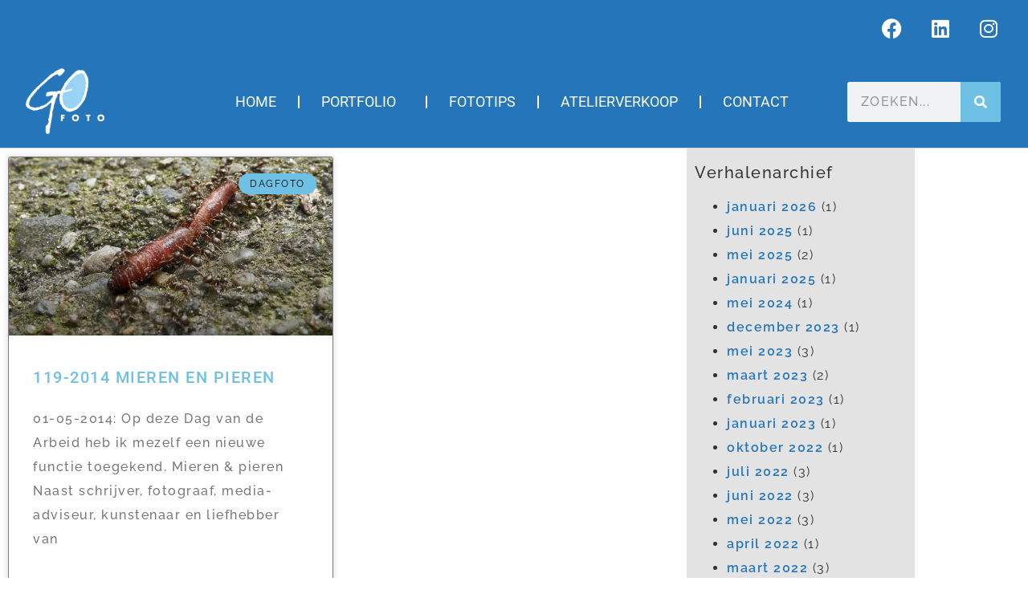

--- FILE ---
content_type: text/html; charset=UTF-8
request_url: https://gofoto.nl/tag/pier/
body_size: 14954
content:
<!doctype html>
<html lang="nl-NL">
<head>
	<meta charset="UTF-8">
	<meta name="viewport" content="width=device-width, initial-scale=1">
	<link rel="profile" href="https://gmpg.org/xfn/11">
	<meta name='robots' content='index, follow, max-image-preview:large, max-snippet:-1, max-video-preview:-1' />

	<!-- This site is optimized with the Yoast SEO plugin v26.8 - https://yoast.com/product/yoast-seo-wordpress/ -->
	<title>Pier Archieven - gofoto.nl</title>
	<meta name="description" content="Fotograaf, tekstschrijver en websitebouwer Gerard Oonk uit Hoogland (bij Amersfoort) maakt internetsites en journalistieke reportages in woord en beeld." />
	<link rel="canonical" href="https://gofoto.nl/tag/pier/" />
	<meta property="og:locale" content="nl_NL" />
	<meta property="og:type" content="article" />
	<meta property="og:title" content="Pier Archieven - gofoto.nl" />
	<meta property="og:description" content="Fotograaf, tekstschrijver en websitebouwer Gerard Oonk uit Hoogland (bij Amersfoort) maakt internetsites en journalistieke reportages in woord en beeld." />
	<meta property="og:url" content="https://gofoto.nl/tag/pier/" />
	<meta property="og:site_name" content="gofoto.nl" />
	<meta name="twitter:card" content="summary_large_image" />
	<meta name="twitter:site" content="@GerardOonk" />
	<script type="application/ld+json" class="yoast-schema-graph">{"@context":"https://schema.org","@graph":[{"@type":"CollectionPage","@id":"https://gofoto.nl/tag/pier/","url":"https://gofoto.nl/tag/pier/","name":"Pier Archieven - gofoto.nl","isPartOf":{"@id":"https://gofoto.nl/#website"},"primaryImageOfPage":{"@id":"https://gofoto.nl/tag/pier/#primaryimage"},"image":{"@id":"https://gofoto.nl/tag/pier/#primaryimage"},"thumbnailUrl":"https://gofoto.nl/wp-content/uploads/2021/07/119-2014-Mieren-en-pieren-door-Gerard-Oonk.jpg","description":"Fotograaf, tekstschrijver en websitebouwer Gerard Oonk uit Hoogland (bij Amersfoort) maakt internetsites en journalistieke reportages in woord en beeld.","breadcrumb":{"@id":"https://gofoto.nl/tag/pier/#breadcrumb"},"inLanguage":"nl-NL"},{"@type":"ImageObject","inLanguage":"nl-NL","@id":"https://gofoto.nl/tag/pier/#primaryimage","url":"https://gofoto.nl/wp-content/uploads/2021/07/119-2014-Mieren-en-pieren-door-Gerard-Oonk.jpg","contentUrl":"https://gofoto.nl/wp-content/uploads/2021/07/119-2014-Mieren-en-pieren-door-Gerard-Oonk.jpg","width":1024,"height":576,"caption":"Dode pier met daaromheen mieren"},{"@type":"BreadcrumbList","@id":"https://gofoto.nl/tag/pier/#breadcrumb","itemListElement":[{"@type":"ListItem","position":1,"name":"Home","item":"https://gofoto.nl/"},{"@type":"ListItem","position":2,"name":"Pier"}]},{"@type":"WebSite","@id":"https://gofoto.nl/#website","url":"https://gofoto.nl/","name":"gofoto.nl","description":"tekstschrijven - fotografie - websitebouw","publisher":{"@id":"https://gofoto.nl/#organization"},"potentialAction":[{"@type":"SearchAction","target":{"@type":"EntryPoint","urlTemplate":"https://gofoto.nl/?s={search_term_string}"},"query-input":{"@type":"PropertyValueSpecification","valueRequired":true,"valueName":"search_term_string"}}],"inLanguage":"nl-NL"},{"@type":"Organization","@id":"https://gofoto.nl/#organization","name":"GOfoto","url":"https://gofoto.nl/","logo":{"@type":"ImageObject","inLanguage":"nl-NL","@id":"https://gofoto.nl/#/schema/logo/image/","url":"https://gofoto.nl/wp-content/uploads/2015/11/cropped-Favicon-gofoto-logo.png","contentUrl":"https://gofoto.nl/wp-content/uploads/2015/11/cropped-Favicon-gofoto-logo.png","width":512,"height":512,"caption":"GOfoto"},"image":{"@id":"https://gofoto.nl/#/schema/logo/image/"},"sameAs":["https://www.facebook.com/gofotonl-160754400683768/","https://x.com/GerardOonk","https://www.instagram.com/gerardoonk/","https://nl.linkedin.com/in/gerardoonk","https://nl.pinterest.com/gerardoonk/"]}]}</script>
	<!-- / Yoast SEO plugin. -->


<link rel='dns-prefetch' href='//www.googletagmanager.com' />
<link rel="alternate" type="application/rss+xml" title="gofoto.nl &raquo; feed" href="https://gofoto.nl/feed/" />
<link rel="alternate" type="application/rss+xml" title="gofoto.nl &raquo; reacties feed" href="https://gofoto.nl/comments/feed/" />
<link rel="alternate" type="application/rss+xml" title="gofoto.nl &raquo; Pier tag feed" href="https://gofoto.nl/tag/pier/feed/" />
<style id='wp-img-auto-sizes-contain-inline-css'>
img:is([sizes=auto i],[sizes^="auto," i]){contain-intrinsic-size:3000px 1500px}
/*# sourceURL=wp-img-auto-sizes-contain-inline-css */
</style>
<style id='wp-emoji-styles-inline-css'>

	img.wp-smiley, img.emoji {
		display: inline !important;
		border: none !important;
		box-shadow: none !important;
		height: 1em !important;
		width: 1em !important;
		margin: 0 0.07em !important;
		vertical-align: -0.1em !important;
		background: none !important;
		padding: 0 !important;
	}
/*# sourceURL=wp-emoji-styles-inline-css */
</style>
<link rel='stylesheet' id='wp-block-library-css' href='https://gofoto.nl/wp-includes/css/dist/block-library/style.min.css?ver=7fb98b92c2c58768f6c3c25c1e1dce31' media='all' />
<style id='global-styles-inline-css'>
:root{--wp--preset--aspect-ratio--square: 1;--wp--preset--aspect-ratio--4-3: 4/3;--wp--preset--aspect-ratio--3-4: 3/4;--wp--preset--aspect-ratio--3-2: 3/2;--wp--preset--aspect-ratio--2-3: 2/3;--wp--preset--aspect-ratio--16-9: 16/9;--wp--preset--aspect-ratio--9-16: 9/16;--wp--preset--color--black: #000000;--wp--preset--color--cyan-bluish-gray: #abb8c3;--wp--preset--color--white: #ffffff;--wp--preset--color--pale-pink: #f78da7;--wp--preset--color--vivid-red: #cf2e2e;--wp--preset--color--luminous-vivid-orange: #ff6900;--wp--preset--color--luminous-vivid-amber: #fcb900;--wp--preset--color--light-green-cyan: #7bdcb5;--wp--preset--color--vivid-green-cyan: #00d084;--wp--preset--color--pale-cyan-blue: #8ed1fc;--wp--preset--color--vivid-cyan-blue: #0693e3;--wp--preset--color--vivid-purple: #9b51e0;--wp--preset--gradient--vivid-cyan-blue-to-vivid-purple: linear-gradient(135deg,rgb(6,147,227) 0%,rgb(155,81,224) 100%);--wp--preset--gradient--light-green-cyan-to-vivid-green-cyan: linear-gradient(135deg,rgb(122,220,180) 0%,rgb(0,208,130) 100%);--wp--preset--gradient--luminous-vivid-amber-to-luminous-vivid-orange: linear-gradient(135deg,rgb(252,185,0) 0%,rgb(255,105,0) 100%);--wp--preset--gradient--luminous-vivid-orange-to-vivid-red: linear-gradient(135deg,rgb(255,105,0) 0%,rgb(207,46,46) 100%);--wp--preset--gradient--very-light-gray-to-cyan-bluish-gray: linear-gradient(135deg,rgb(238,238,238) 0%,rgb(169,184,195) 100%);--wp--preset--gradient--cool-to-warm-spectrum: linear-gradient(135deg,rgb(74,234,220) 0%,rgb(151,120,209) 20%,rgb(207,42,186) 40%,rgb(238,44,130) 60%,rgb(251,105,98) 80%,rgb(254,248,76) 100%);--wp--preset--gradient--blush-light-purple: linear-gradient(135deg,rgb(255,206,236) 0%,rgb(152,150,240) 100%);--wp--preset--gradient--blush-bordeaux: linear-gradient(135deg,rgb(254,205,165) 0%,rgb(254,45,45) 50%,rgb(107,0,62) 100%);--wp--preset--gradient--luminous-dusk: linear-gradient(135deg,rgb(255,203,112) 0%,rgb(199,81,192) 50%,rgb(65,88,208) 100%);--wp--preset--gradient--pale-ocean: linear-gradient(135deg,rgb(255,245,203) 0%,rgb(182,227,212) 50%,rgb(51,167,181) 100%);--wp--preset--gradient--electric-grass: linear-gradient(135deg,rgb(202,248,128) 0%,rgb(113,206,126) 100%);--wp--preset--gradient--midnight: linear-gradient(135deg,rgb(2,3,129) 0%,rgb(40,116,252) 100%);--wp--preset--font-size--small: 13px;--wp--preset--font-size--medium: 20px;--wp--preset--font-size--large: 36px;--wp--preset--font-size--x-large: 42px;--wp--preset--spacing--20: 0.44rem;--wp--preset--spacing--30: 0.67rem;--wp--preset--spacing--40: 1rem;--wp--preset--spacing--50: 1.5rem;--wp--preset--spacing--60: 2.25rem;--wp--preset--spacing--70: 3.38rem;--wp--preset--spacing--80: 5.06rem;--wp--preset--shadow--natural: 6px 6px 9px rgba(0, 0, 0, 0.2);--wp--preset--shadow--deep: 12px 12px 50px rgba(0, 0, 0, 0.4);--wp--preset--shadow--sharp: 6px 6px 0px rgba(0, 0, 0, 0.2);--wp--preset--shadow--outlined: 6px 6px 0px -3px rgb(255, 255, 255), 6px 6px rgb(0, 0, 0);--wp--preset--shadow--crisp: 6px 6px 0px rgb(0, 0, 0);}:root { --wp--style--global--content-size: 800px;--wp--style--global--wide-size: 1200px; }:where(body) { margin: 0; }.wp-site-blocks > .alignleft { float: left; margin-right: 2em; }.wp-site-blocks > .alignright { float: right; margin-left: 2em; }.wp-site-blocks > .aligncenter { justify-content: center; margin-left: auto; margin-right: auto; }:where(.wp-site-blocks) > * { margin-block-start: 24px; margin-block-end: 0; }:where(.wp-site-blocks) > :first-child { margin-block-start: 0; }:where(.wp-site-blocks) > :last-child { margin-block-end: 0; }:root { --wp--style--block-gap: 24px; }:root :where(.is-layout-flow) > :first-child{margin-block-start: 0;}:root :where(.is-layout-flow) > :last-child{margin-block-end: 0;}:root :where(.is-layout-flow) > *{margin-block-start: 24px;margin-block-end: 0;}:root :where(.is-layout-constrained) > :first-child{margin-block-start: 0;}:root :where(.is-layout-constrained) > :last-child{margin-block-end: 0;}:root :where(.is-layout-constrained) > *{margin-block-start: 24px;margin-block-end: 0;}:root :where(.is-layout-flex){gap: 24px;}:root :where(.is-layout-grid){gap: 24px;}.is-layout-flow > .alignleft{float: left;margin-inline-start: 0;margin-inline-end: 2em;}.is-layout-flow > .alignright{float: right;margin-inline-start: 2em;margin-inline-end: 0;}.is-layout-flow > .aligncenter{margin-left: auto !important;margin-right: auto !important;}.is-layout-constrained > .alignleft{float: left;margin-inline-start: 0;margin-inline-end: 2em;}.is-layout-constrained > .alignright{float: right;margin-inline-start: 2em;margin-inline-end: 0;}.is-layout-constrained > .aligncenter{margin-left: auto !important;margin-right: auto !important;}.is-layout-constrained > :where(:not(.alignleft):not(.alignright):not(.alignfull)){max-width: var(--wp--style--global--content-size);margin-left: auto !important;margin-right: auto !important;}.is-layout-constrained > .alignwide{max-width: var(--wp--style--global--wide-size);}body .is-layout-flex{display: flex;}.is-layout-flex{flex-wrap: wrap;align-items: center;}.is-layout-flex > :is(*, div){margin: 0;}body .is-layout-grid{display: grid;}.is-layout-grid > :is(*, div){margin: 0;}body{padding-top: 0px;padding-right: 0px;padding-bottom: 0px;padding-left: 0px;}a:where(:not(.wp-element-button)){text-decoration: underline;}:root :where(.wp-element-button, .wp-block-button__link){background-color: #32373c;border-width: 0;color: #fff;font-family: inherit;font-size: inherit;font-style: inherit;font-weight: inherit;letter-spacing: inherit;line-height: inherit;padding-top: calc(0.667em + 2px);padding-right: calc(1.333em + 2px);padding-bottom: calc(0.667em + 2px);padding-left: calc(1.333em + 2px);text-decoration: none;text-transform: inherit;}.has-black-color{color: var(--wp--preset--color--black) !important;}.has-cyan-bluish-gray-color{color: var(--wp--preset--color--cyan-bluish-gray) !important;}.has-white-color{color: var(--wp--preset--color--white) !important;}.has-pale-pink-color{color: var(--wp--preset--color--pale-pink) !important;}.has-vivid-red-color{color: var(--wp--preset--color--vivid-red) !important;}.has-luminous-vivid-orange-color{color: var(--wp--preset--color--luminous-vivid-orange) !important;}.has-luminous-vivid-amber-color{color: var(--wp--preset--color--luminous-vivid-amber) !important;}.has-light-green-cyan-color{color: var(--wp--preset--color--light-green-cyan) !important;}.has-vivid-green-cyan-color{color: var(--wp--preset--color--vivid-green-cyan) !important;}.has-pale-cyan-blue-color{color: var(--wp--preset--color--pale-cyan-blue) !important;}.has-vivid-cyan-blue-color{color: var(--wp--preset--color--vivid-cyan-blue) !important;}.has-vivid-purple-color{color: var(--wp--preset--color--vivid-purple) !important;}.has-black-background-color{background-color: var(--wp--preset--color--black) !important;}.has-cyan-bluish-gray-background-color{background-color: var(--wp--preset--color--cyan-bluish-gray) !important;}.has-white-background-color{background-color: var(--wp--preset--color--white) !important;}.has-pale-pink-background-color{background-color: var(--wp--preset--color--pale-pink) !important;}.has-vivid-red-background-color{background-color: var(--wp--preset--color--vivid-red) !important;}.has-luminous-vivid-orange-background-color{background-color: var(--wp--preset--color--luminous-vivid-orange) !important;}.has-luminous-vivid-amber-background-color{background-color: var(--wp--preset--color--luminous-vivid-amber) !important;}.has-light-green-cyan-background-color{background-color: var(--wp--preset--color--light-green-cyan) !important;}.has-vivid-green-cyan-background-color{background-color: var(--wp--preset--color--vivid-green-cyan) !important;}.has-pale-cyan-blue-background-color{background-color: var(--wp--preset--color--pale-cyan-blue) !important;}.has-vivid-cyan-blue-background-color{background-color: var(--wp--preset--color--vivid-cyan-blue) !important;}.has-vivid-purple-background-color{background-color: var(--wp--preset--color--vivid-purple) !important;}.has-black-border-color{border-color: var(--wp--preset--color--black) !important;}.has-cyan-bluish-gray-border-color{border-color: var(--wp--preset--color--cyan-bluish-gray) !important;}.has-white-border-color{border-color: var(--wp--preset--color--white) !important;}.has-pale-pink-border-color{border-color: var(--wp--preset--color--pale-pink) !important;}.has-vivid-red-border-color{border-color: var(--wp--preset--color--vivid-red) !important;}.has-luminous-vivid-orange-border-color{border-color: var(--wp--preset--color--luminous-vivid-orange) !important;}.has-luminous-vivid-amber-border-color{border-color: var(--wp--preset--color--luminous-vivid-amber) !important;}.has-light-green-cyan-border-color{border-color: var(--wp--preset--color--light-green-cyan) !important;}.has-vivid-green-cyan-border-color{border-color: var(--wp--preset--color--vivid-green-cyan) !important;}.has-pale-cyan-blue-border-color{border-color: var(--wp--preset--color--pale-cyan-blue) !important;}.has-vivid-cyan-blue-border-color{border-color: var(--wp--preset--color--vivid-cyan-blue) !important;}.has-vivid-purple-border-color{border-color: var(--wp--preset--color--vivid-purple) !important;}.has-vivid-cyan-blue-to-vivid-purple-gradient-background{background: var(--wp--preset--gradient--vivid-cyan-blue-to-vivid-purple) !important;}.has-light-green-cyan-to-vivid-green-cyan-gradient-background{background: var(--wp--preset--gradient--light-green-cyan-to-vivid-green-cyan) !important;}.has-luminous-vivid-amber-to-luminous-vivid-orange-gradient-background{background: var(--wp--preset--gradient--luminous-vivid-amber-to-luminous-vivid-orange) !important;}.has-luminous-vivid-orange-to-vivid-red-gradient-background{background: var(--wp--preset--gradient--luminous-vivid-orange-to-vivid-red) !important;}.has-very-light-gray-to-cyan-bluish-gray-gradient-background{background: var(--wp--preset--gradient--very-light-gray-to-cyan-bluish-gray) !important;}.has-cool-to-warm-spectrum-gradient-background{background: var(--wp--preset--gradient--cool-to-warm-spectrum) !important;}.has-blush-light-purple-gradient-background{background: var(--wp--preset--gradient--blush-light-purple) !important;}.has-blush-bordeaux-gradient-background{background: var(--wp--preset--gradient--blush-bordeaux) !important;}.has-luminous-dusk-gradient-background{background: var(--wp--preset--gradient--luminous-dusk) !important;}.has-pale-ocean-gradient-background{background: var(--wp--preset--gradient--pale-ocean) !important;}.has-electric-grass-gradient-background{background: var(--wp--preset--gradient--electric-grass) !important;}.has-midnight-gradient-background{background: var(--wp--preset--gradient--midnight) !important;}.has-small-font-size{font-size: var(--wp--preset--font-size--small) !important;}.has-medium-font-size{font-size: var(--wp--preset--font-size--medium) !important;}.has-large-font-size{font-size: var(--wp--preset--font-size--large) !important;}.has-x-large-font-size{font-size: var(--wp--preset--font-size--x-large) !important;}
:root :where(.wp-block-pullquote){font-size: 1.5em;line-height: 1.6;}
/*# sourceURL=global-styles-inline-css */
</style>
<link rel='stylesheet' id='wadm-css' href='https://gofoto.nl/wp-content/plugins/werk-aan-de-muur/public/css/wadm-public.css?ver=1.5.1' media='all' />
<link rel='stylesheet' id='hello-elementor-css' href='https://gofoto.nl/wp-content/themes/hello-elementor/assets/css/reset.css?ver=3.4.5' media='all' />
<link rel='stylesheet' id='hello-elementor-theme-style-css' href='https://gofoto.nl/wp-content/themes/hello-elementor/assets/css/theme.css?ver=3.4.5' media='all' />
<link rel='stylesheet' id='chld_thm_cfg_child-css' href='https://gofoto.nl/wp-content/themes/hello-elementor-child/style.css?ver=7fb98b92c2c58768f6c3c25c1e1dce31' media='all' />
<link rel='stylesheet' id='hello-elementor-header-footer-css' href='https://gofoto.nl/wp-content/themes/hello-elementor/assets/css/header-footer.css?ver=3.4.5' media='all' />
<link rel='stylesheet' id='elementor-frontend-css' href='https://gofoto.nl/wp-content/plugins/elementor/assets/css/frontend.min.css?ver=3.34.2' media='all' />
<link rel='stylesheet' id='elementor-post-8498-css' href='https://gofoto.nl/wp-content/uploads/elementor/css/post-8498.css?ver=1769357390' media='all' />
<link rel='stylesheet' id='widget-social-icons-css' href='https://gofoto.nl/wp-content/plugins/elementor/assets/css/widget-social-icons.min.css?ver=3.34.2' media='all' />
<link rel='stylesheet' id='e-apple-webkit-css' href='https://gofoto.nl/wp-content/plugins/elementor/assets/css/conditionals/apple-webkit.min.css?ver=3.34.2' media='all' />
<link rel='stylesheet' id='widget-image-css' href='https://gofoto.nl/wp-content/plugins/elementor/assets/css/widget-image.min.css?ver=3.34.2' media='all' />
<link rel='stylesheet' id='widget-nav-menu-css' href='https://gofoto.nl/wp-content/plugins/elementor-pro/assets/css/widget-nav-menu.min.css?ver=3.34.2' media='all' />
<link rel='stylesheet' id='widget-search-form-css' href='https://gofoto.nl/wp-content/plugins/elementor-pro/assets/css/widget-search-form.min.css?ver=3.34.2' media='all' />
<link rel='stylesheet' id='elementor-icons-shared-0-css' href='https://gofoto.nl/wp-content/plugins/elementor/assets/lib/font-awesome/css/fontawesome.min.css?ver=5.15.3' media='all' />
<link rel='stylesheet' id='elementor-icons-fa-solid-css' href='https://gofoto.nl/wp-content/plugins/elementor/assets/lib/font-awesome/css/solid.min.css?ver=5.15.3' media='all' />
<link rel='stylesheet' id='e-sticky-css' href='https://gofoto.nl/wp-content/plugins/elementor-pro/assets/css/modules/sticky.min.css?ver=3.34.2' media='all' />
<link rel='stylesheet' id='e-motion-fx-css' href='https://gofoto.nl/wp-content/plugins/elementor-pro/assets/css/modules/motion-fx.min.css?ver=3.34.2' media='all' />
<link rel='stylesheet' id='widget-heading-css' href='https://gofoto.nl/wp-content/plugins/elementor/assets/css/widget-heading.min.css?ver=3.34.2' media='all' />
<link rel='stylesheet' id='widget-posts-css' href='https://gofoto.nl/wp-content/plugins/elementor-pro/assets/css/widget-posts.min.css?ver=3.34.2' media='all' />
<link rel='stylesheet' id='swiper-css' href='https://gofoto.nl/wp-content/plugins/elementor/assets/lib/swiper/v8/css/swiper.min.css?ver=8.4.5' media='all' />
<link rel='stylesheet' id='e-swiper-css' href='https://gofoto.nl/wp-content/plugins/elementor/assets/css/conditionals/e-swiper.min.css?ver=3.34.2' media='all' />
<link rel='stylesheet' id='elementor-icons-css' href='https://gofoto.nl/wp-content/plugins/elementor/assets/lib/eicons/css/elementor-icons.min.css?ver=5.46.0' media='all' />
<link rel='stylesheet' id='wb-elementor-before-after-slider-css' href='https://gofoto.nl/wp-content/plugins/before-after-image-comparison-slider-for-elementor/assets/css/twentytwenty.css?ver=1.0.0' media='all' />
<link rel='stylesheet' id='font-awesome-5-all-css' href='https://gofoto.nl/wp-content/plugins/elementor/assets/lib/font-awesome/css/all.min.css?ver=3.34.2' media='all' />
<link rel='stylesheet' id='font-awesome-4-shim-css' href='https://gofoto.nl/wp-content/plugins/elementor/assets/lib/font-awesome/css/v4-shims.min.css?ver=3.34.2' media='all' />
<link rel='stylesheet' id='elementor-post-16029-css' href='https://gofoto.nl/wp-content/uploads/elementor/css/post-16029.css?ver=1769357390' media='all' />
<link rel='stylesheet' id='elementor-post-17866-css' href='https://gofoto.nl/wp-content/uploads/elementor/css/post-17866.css?ver=1769357390' media='all' />
<link rel='stylesheet' id='elementor-post-19209-css' href='https://gofoto.nl/wp-content/uploads/elementor/css/post-19209.css?ver=1769357390' media='all' />
<link rel='stylesheet' id='eael-general-css' href='https://gofoto.nl/wp-content/plugins/essential-addons-for-elementor-lite/assets/front-end/css/view/general.min.css?ver=6.5.8' media='all' />
<link rel='stylesheet' id='elementor-gf-local-raleway-css' href='https://gofoto.nl/wp-content/uploads/elementor/google-fonts/css/raleway.css?ver=1747327491' media='all' />
<link rel='stylesheet' id='elementor-gf-local-roboto-css' href='https://gofoto.nl/wp-content/uploads/elementor/google-fonts/css/roboto.css?ver=1747327509' media='all' />
<link rel='stylesheet' id='elementor-gf-prompt-css' href='https://fonts.googleapis.com/css?family=Prompt:100,100italic,200,200italic,300,300italic,400,400italic,500,500italic,600,600italic,700,700italic,800,800italic,900,900italic&#038;display=swap' media='all' />
<link rel='stylesheet' id='elementor-gf-librebaskerville-css' href='https://fonts.googleapis.com/css?family=Libre+Baskerville:100,100italic,200,200italic,300,300italic,400,400italic,500,500italic,600,600italic,700,700italic,800,800italic,900,900italic&#038;display=swap' media='all' />
<link rel='stylesheet' id='elementor-gf-local-montserrat-css' href='https://gofoto.nl/wp-content/uploads/elementor/google-fonts/css/montserrat.css?ver=1747327519' media='all' />
<link rel='stylesheet' id='elementor-icons-fa-brands-css' href='https://gofoto.nl/wp-content/plugins/elementor/assets/lib/font-awesome/css/brands.min.css?ver=5.15.3' media='all' />
<script src="https://gofoto.nl/wp-includes/js/jquery/jquery.min.js?ver=3.7.1" id="jquery-core-js"></script>
<script src="https://gofoto.nl/wp-includes/js/jquery/jquery-migrate.min.js?ver=3.4.1" id="jquery-migrate-js"></script>
<script src="https://gofoto.nl/wp-content/plugins/werk-aan-de-muur/public/js/wadm-public.js?ver=1.5.1" id="wadm-js"></script>
<script src="https://gofoto.nl/wp-content/plugins/elementor/assets/lib/font-awesome/js/v4-shims.min.js?ver=3.34.2" id="font-awesome-4-shim-js"></script>
<link rel="https://api.w.org/" href="https://gofoto.nl/wp-json/" /><link rel="alternate" title="JSON" type="application/json" href="https://gofoto.nl/wp-json/wp/v2/tags/2813" /><meta name="generator" content="Site Kit by Google 1.170.0" /><style>[class*=" icon-oc-"],[class^=icon-oc-]{speak:none;font-style:normal;font-weight:400;font-variant:normal;text-transform:none;line-height:1;-webkit-font-smoothing:antialiased;-moz-osx-font-smoothing:grayscale}.icon-oc-one-com-white-32px-fill:before{content:"901"}.icon-oc-one-com:before{content:"900"}#one-com-icon,.toplevel_page_onecom-wp .wp-menu-image{speak:none;display:flex;align-items:center;justify-content:center;text-transform:none;line-height:1;-webkit-font-smoothing:antialiased;-moz-osx-font-smoothing:grayscale}.onecom-wp-admin-bar-item>a,.toplevel_page_onecom-wp>.wp-menu-name{font-size:16px;font-weight:400;line-height:1}.toplevel_page_onecom-wp>.wp-menu-name img{width:69px;height:9px;}.wp-submenu-wrap.wp-submenu>.wp-submenu-head>img{width:88px;height:auto}.onecom-wp-admin-bar-item>a img{height:7px!important}.onecom-wp-admin-bar-item>a img,.toplevel_page_onecom-wp>.wp-menu-name img{opacity:.8}.onecom-wp-admin-bar-item.hover>a img,.toplevel_page_onecom-wp.wp-has-current-submenu>.wp-menu-name img,li.opensub>a.toplevel_page_onecom-wp>.wp-menu-name img{opacity:1}#one-com-icon:before,.onecom-wp-admin-bar-item>a:before,.toplevel_page_onecom-wp>.wp-menu-image:before{content:'';position:static!important;background-color:rgba(240,245,250,.4);border-radius:102px;width:18px;height:18px;padding:0!important}.onecom-wp-admin-bar-item>a:before{width:14px;height:14px}.onecom-wp-admin-bar-item.hover>a:before,.toplevel_page_onecom-wp.opensub>a>.wp-menu-image:before,.toplevel_page_onecom-wp.wp-has-current-submenu>.wp-menu-image:before{background-color:#76b82a}.onecom-wp-admin-bar-item>a{display:inline-flex!important;align-items:center;justify-content:center}#one-com-logo-wrapper{font-size:4em}#one-com-icon{vertical-align:middle}.imagify-welcome{display:none !important;}</style><!-- Analytics by WP Statistics - https://wp-statistics.com -->
<meta name="generator" content="Elementor 3.34.2; features: additional_custom_breakpoints; settings: css_print_method-external, google_font-enabled, font_display-swap">
<!-- Global site tag (gtag.js) - Google Analytics -->
<script async src="https://www.googletagmanager.com/gtag/js?id=G-NZSRM7RFCG"></script>
<script>
  window.dataLayer = window.dataLayer || [];
  function gtag(){dataLayer.push(arguments);}
  gtag('js', new Date());

  gtag('config', 'G-NZSRM7RFCG');
</script>
			<style>
				.e-con.e-parent:nth-of-type(n+4):not(.e-lazyloaded):not(.e-no-lazyload),
				.e-con.e-parent:nth-of-type(n+4):not(.e-lazyloaded):not(.e-no-lazyload) * {
					background-image: none !important;
				}
				@media screen and (max-height: 1024px) {
					.e-con.e-parent:nth-of-type(n+3):not(.e-lazyloaded):not(.e-no-lazyload),
					.e-con.e-parent:nth-of-type(n+3):not(.e-lazyloaded):not(.e-no-lazyload) * {
						background-image: none !important;
					}
				}
				@media screen and (max-height: 640px) {
					.e-con.e-parent:nth-of-type(n+2):not(.e-lazyloaded):not(.e-no-lazyload),
					.e-con.e-parent:nth-of-type(n+2):not(.e-lazyloaded):not(.e-no-lazyload) * {
						background-image: none !important;
					}
				}
			</style>
			<link rel="icon" href="https://gofoto.nl/wp-content/uploads/2015/11/cropped-Favicon-gofoto-logo-2-32x32.png" sizes="32x32" />
<link rel="icon" href="https://gofoto.nl/wp-content/uploads/2015/11/cropped-Favicon-gofoto-logo-2-192x192.png" sizes="192x192" />
<link rel="apple-touch-icon" href="https://gofoto.nl/wp-content/uploads/2015/11/cropped-Favicon-gofoto-logo-2-180x180.png" />
<meta name="msapplication-TileImage" content="https://gofoto.nl/wp-content/uploads/2015/11/cropped-Favicon-gofoto-logo-2-270x270.png" />
		<style id="wp-custom-css">
			blockquote {
display: block;
margin-block-start: 1em;
margin-block-end: 1em;
margin-inline-start: 40px;
margin-inline-end: 40px;
	font-style: italic;
	font-weight: 600;
}		</style>
		</head>
<body data-rsssl=1 class="archive tag tag-pier tag-2813 wp-custom-logo wp-embed-responsive wp-theme-hello-elementor wp-child-theme-hello-elementor-child hello-elementor-default elementor-page-19209 elementor-default elementor-template-full-width elementor-kit-8498">


<a class="skip-link screen-reader-text" href="#content">Ga naar de inhoud</a>

		<header data-elementor-type="header" data-elementor-id="16029" class="elementor elementor-16029 elementor-location-header" data-elementor-post-type="elementor_library">
					<section class="elementor-section elementor-top-section elementor-element elementor-element-f4d98a2 elementor-section-full_width elementor-section-height-default elementor-section-height-default" data-id="f4d98a2" data-element_type="section" data-settings="{&quot;background_background&quot;:&quot;classic&quot;}">
						<div class="elementor-container elementor-column-gap-default">
					<div class="elementor-column elementor-col-100 elementor-top-column elementor-element elementor-element-9ed8b93" data-id="9ed8b93" data-element_type="column">
			<div class="elementor-widget-wrap elementor-element-populated">
						<div class="elementor-element elementor-element-d928893 e-grid-align-right elementor-shape-rounded elementor-grid-0 elementor-widget elementor-widget-social-icons" data-id="d928893" data-element_type="widget" data-widget_type="social-icons.default">
				<div class="elementor-widget-container">
							<div class="elementor-social-icons-wrapper elementor-grid" role="list">
							<span class="elementor-grid-item" role="listitem">
					<a class="elementor-icon elementor-social-icon elementor-social-icon-facebook elementor-repeater-item-377d8a8" href="https://www.facebook.com/gerard.oonk" target="_blank">
						<span class="elementor-screen-only">Facebook</span>
						<i aria-hidden="true" class="fab fa-facebook"></i>					</a>
				</span>
							<span class="elementor-grid-item" role="listitem">
					<a class="elementor-icon elementor-social-icon elementor-social-icon-linkedin elementor-repeater-item-b541c92" href="https://www.linkedin.com/in/gerardoonk/" target="_blank">
						<span class="elementor-screen-only">Linkedin</span>
						<i aria-hidden="true" class="fab fa-linkedin"></i>					</a>
				</span>
							<span class="elementor-grid-item" role="listitem">
					<a class="elementor-icon elementor-social-icon elementor-social-icon-instagram elementor-repeater-item-69664c4" href="https://www.instagram.com/gerardoonk/" target="_blank">
						<span class="elementor-screen-only">Instagram</span>
						<i aria-hidden="true" class="fab fa-instagram"></i>					</a>
				</span>
					</div>
						</div>
				</div>
					</div>
		</div>
					</div>
		</section>
				<header class="elementor-section elementor-top-section elementor-element elementor-element-3619f19d elementor-section-full_width elementor-section-content-middle elementor-section-height-default elementor-section-height-default" data-id="3619f19d" data-element_type="section" data-settings="{&quot;background_background&quot;:&quot;classic&quot;,&quot;background_motion_fx_motion_fx_scrolling&quot;:&quot;yes&quot;,&quot;sticky&quot;:&quot;top&quot;,&quot;background_motion_fx_devices&quot;:[&quot;desktop&quot;,&quot;tablet&quot;,&quot;mobile&quot;],&quot;sticky_on&quot;:[&quot;desktop&quot;,&quot;tablet&quot;,&quot;mobile&quot;],&quot;sticky_offset&quot;:0,&quot;sticky_effects_offset&quot;:0,&quot;sticky_anchor_link_offset&quot;:0}">
						<div class="elementor-container elementor-column-gap-default">
					<div class="elementor-column elementor-col-33 elementor-top-column elementor-element elementor-element-2bda4e92" data-id="2bda4e92" data-element_type="column">
			<div class="elementor-widget-wrap elementor-element-populated">
						<section class="elementor-section elementor-inner-section elementor-element elementor-element-6a299bf5 elementor-section-content-middle elementor-section-boxed elementor-section-height-default elementor-section-height-default" data-id="6a299bf5" data-element_type="section">
						<div class="elementor-container elementor-column-gap-no">
					<div class="elementor-column elementor-col-100 elementor-inner-column elementor-element elementor-element-38bbcb97" data-id="38bbcb97" data-element_type="column">
			<div class="elementor-widget-wrap elementor-element-populated">
						<div class="elementor-element elementor-element-a7adea7 elementor-widget elementor-widget-image" data-id="a7adea7" data-element_type="widget" data-widget_type="image.default">
				<div class="elementor-widget-container">
																<a href="https://gofoto.nl">
							<img src="https://gofoto.nl/wp-content/uploads/elementor/thumbs/GO-Foto-wit-n5xu3ataddb07nr14uhgxkpxeqps3ds2npvp24qds8.png" title="GO-Foto-logo-wit" alt="GO-Foto-logo-wit" loading="lazy" />								</a>
															</div>
				</div>
					</div>
		</div>
					</div>
		</section>
					</div>
		</div>
				<div class="elementor-column elementor-col-33 elementor-top-column elementor-element elementor-element-24d2b2e1" data-id="24d2b2e1" data-element_type="column">
			<div class="elementor-widget-wrap elementor-element-populated">
						<div class="elementor-element elementor-element-62316e11 elementor-nav-menu__align-center elementor-nav-menu--stretch elementor-nav-menu--dropdown-tablet elementor-nav-menu__text-align-aside elementor-nav-menu--toggle elementor-nav-menu--burger elementor-widget elementor-widget-nav-menu" data-id="62316e11" data-element_type="widget" data-settings="{&quot;full_width&quot;:&quot;stretch&quot;,&quot;submenu_icon&quot;:{&quot;value&quot;:&quot;&lt;i class=\&quot;\&quot; aria-hidden=\&quot;true\&quot;&gt;&lt;\/i&gt;&quot;,&quot;library&quot;:&quot;&quot;},&quot;layout&quot;:&quot;horizontal&quot;,&quot;toggle&quot;:&quot;burger&quot;}" data-widget_type="nav-menu.default">
				<div class="elementor-widget-container">
								<nav aria-label="Menu" class="elementor-nav-menu--main elementor-nav-menu__container elementor-nav-menu--layout-horizontal e--pointer-underline e--animation-fade">
				<ul id="menu-1-62316e11" class="elementor-nav-menu"><li class="menu-item menu-item-type-custom menu-item-object-custom menu-item-home menu-item-4772"><a href="https://gofoto.nl/" class="elementor-item">Home</a></li>
<li class="menu-item menu-item-type-post_type menu-item-object-page menu-item-has-children menu-item-18887"><a href="https://gofoto.nl/portfolio/" class="elementor-item">Portfolio</a>
<ul class="sub-menu elementor-nav-menu--dropdown">
	<li class="menu-item menu-item-type-post_type menu-item-object-page menu-item-16108"><a href="https://gofoto.nl/portretten/" class="elementor-sub-item">Portret</a></li>
	<li class="menu-item menu-item-type-post_type menu-item-object-page menu-item-16154"><a href="https://gofoto.nl/muziek-portfolio/" class="elementor-sub-item">Muziek</a></li>
	<li class="menu-item menu-item-type-post_type menu-item-object-page menu-item-16174"><a href="https://gofoto.nl/land-slides/" class="elementor-sub-item">Land slides</a></li>
	<li class="menu-item menu-item-type-post_type menu-item-object-page menu-item-8912"><a target="_blank" href="https://gofoto.nl/werk-aan-de-muur/" class="elementor-sub-item">Werk aan de muur</a></li>
</ul>
</li>
<li class="menu-item menu-item-type-post_type menu-item-object-page menu-item-18858"><a href="https://gofoto.nl/fototips/" class="elementor-item">Fototips</a></li>
<li class="menu-item menu-item-type-post_type menu-item-object-page menu-item-18595"><a href="https://gofoto.nl/fotozolder/" class="elementor-item">Atelierverkoop</a></li>
<li class="menu-item menu-item-type-post_type menu-item-object-page menu-item-3544"><a href="https://gofoto.nl/contact/" class="elementor-item">Contact</a></li>
</ul>			</nav>
					<div class="elementor-menu-toggle" role="button" tabindex="0" aria-label="Menu toggle" aria-expanded="false">
			<i aria-hidden="true" role="presentation" class="elementor-menu-toggle__icon--open eicon-menu-bar"></i><i aria-hidden="true" role="presentation" class="elementor-menu-toggle__icon--close eicon-close"></i>		</div>
					<nav class="elementor-nav-menu--dropdown elementor-nav-menu__container" aria-hidden="true">
				<ul id="menu-2-62316e11" class="elementor-nav-menu"><li class="menu-item menu-item-type-custom menu-item-object-custom menu-item-home menu-item-4772"><a href="https://gofoto.nl/" class="elementor-item" tabindex="-1">Home</a></li>
<li class="menu-item menu-item-type-post_type menu-item-object-page menu-item-has-children menu-item-18887"><a href="https://gofoto.nl/portfolio/" class="elementor-item" tabindex="-1">Portfolio</a>
<ul class="sub-menu elementor-nav-menu--dropdown">
	<li class="menu-item menu-item-type-post_type menu-item-object-page menu-item-16108"><a href="https://gofoto.nl/portretten/" class="elementor-sub-item" tabindex="-1">Portret</a></li>
	<li class="menu-item menu-item-type-post_type menu-item-object-page menu-item-16154"><a href="https://gofoto.nl/muziek-portfolio/" class="elementor-sub-item" tabindex="-1">Muziek</a></li>
	<li class="menu-item menu-item-type-post_type menu-item-object-page menu-item-16174"><a href="https://gofoto.nl/land-slides/" class="elementor-sub-item" tabindex="-1">Land slides</a></li>
	<li class="menu-item menu-item-type-post_type menu-item-object-page menu-item-8912"><a target="_blank" href="https://gofoto.nl/werk-aan-de-muur/" class="elementor-sub-item" tabindex="-1">Werk aan de muur</a></li>
</ul>
</li>
<li class="menu-item menu-item-type-post_type menu-item-object-page menu-item-18858"><a href="https://gofoto.nl/fototips/" class="elementor-item" tabindex="-1">Fototips</a></li>
<li class="menu-item menu-item-type-post_type menu-item-object-page menu-item-18595"><a href="https://gofoto.nl/fotozolder/" class="elementor-item" tabindex="-1">Atelierverkoop</a></li>
<li class="menu-item menu-item-type-post_type menu-item-object-page menu-item-3544"><a href="https://gofoto.nl/contact/" class="elementor-item" tabindex="-1">Contact</a></li>
</ul>			</nav>
						</div>
				</div>
					</div>
		</div>
				<div class="elementor-column elementor-col-33 elementor-top-column elementor-element elementor-element-212d2b78" data-id="212d2b78" data-element_type="column">
			<div class="elementor-widget-wrap elementor-element-populated">
						<div class="elementor-element elementor-element-759de8b elementor-search-form--skin-classic elementor-search-form--button-type-icon elementor-search-form--icon-search elementor-widget elementor-widget-search-form" data-id="759de8b" data-element_type="widget" data-settings="{&quot;skin&quot;:&quot;classic&quot;}" data-widget_type="search-form.default">
				<div class="elementor-widget-container">
							<search role="search">
			<form class="elementor-search-form" action="https://gofoto.nl" method="get">
												<div class="elementor-search-form__container">
					<label class="elementor-screen-only" for="elementor-search-form-759de8b">Zoeken</label>

					
					<input id="elementor-search-form-759de8b" placeholder="ZOEKEN..." class="elementor-search-form__input" type="search" name="s" value="">
					
											<button class="elementor-search-form__submit" type="submit" aria-label="Zoeken">
															<i aria-hidden="true" class="fas fa-search"></i>													</button>
					
									</div>
			</form>
		</search>
						</div>
				</div>
					</div>
		</div>
					</div>
		</header>
				</header>
				<div data-elementor-type="archive" data-elementor-id="19209" class="elementor elementor-19209 elementor-location-archive" data-elementor-post-type="elementor_library">
					<section class="elementor-section elementor-top-section elementor-element elementor-element-438493b1 elementor-section-boxed elementor-section-height-default elementor-section-height-default" data-id="438493b1" data-element_type="section">
						<div class="elementor-container elementor-column-gap-default">
					<div class="elementor-column elementor-col-50 elementor-top-column elementor-element elementor-element-660c173a" data-id="660c173a" data-element_type="column">
			<div class="elementor-widget-wrap elementor-element-populated">
						<div class="elementor-element elementor-element-169f65fd elementor-grid-2 elementor-grid-tablet-2 elementor-grid-mobile-1 elementor-posts--thumbnail-top elementor-card-shadow-yes elementor-posts__hover-gradient elementor-widget elementor-widget-archive-posts" data-id="169f65fd" data-element_type="widget" data-settings="{&quot;pagination_type&quot;:&quot;numbers_and_prev_next&quot;,&quot;archive_cards_columns&quot;:&quot;2&quot;,&quot;archive_cards_row_gap&quot;:{&quot;unit&quot;:&quot;px&quot;,&quot;size&quot;:25,&quot;sizes&quot;:[]},&quot;archive_cards_columns_tablet&quot;:&quot;2&quot;,&quot;archive_cards_columns_mobile&quot;:&quot;1&quot;,&quot;archive_cards_row_gap_tablet&quot;:{&quot;unit&quot;:&quot;px&quot;,&quot;size&quot;:&quot;&quot;,&quot;sizes&quot;:[]},&quot;archive_cards_row_gap_mobile&quot;:{&quot;unit&quot;:&quot;px&quot;,&quot;size&quot;:&quot;&quot;,&quot;sizes&quot;:[]}}" data-widget_type="archive-posts.archive_cards">
				<div class="elementor-widget-container">
							<div class="elementor-posts-container elementor-posts elementor-posts--skin-cards elementor-grid" role="list">
				<article class="elementor-post elementor-grid-item post-13173 post type-post status-publish format-standard has-post-thumbnail hentry category-dagfoto tag-achtertuin tag-mier tag-natuur tag-natuurvorser tag-pier tag-potje-met-pieren tag-verplaatsen tag-werken tag-worm" role="listitem">
			<div class="elementor-post__card">
				<a class="elementor-post__thumbnail__link" href="https://gofoto.nl/119-2014-mieren-en-pieren/" tabindex="-1" ><div class="elementor-post__thumbnail"><img fetchpriority="high" width="768" height="432" src="https://gofoto.nl/wp-content/uploads/2021/07/119-2014-Mieren-en-pieren-door-Gerard-Oonk-768x432.jpg" class="attachment-medium_large size-medium_large wp-image-13174" alt="Dode pier met daaromheen mieren" decoding="async" srcset="https://gofoto.nl/wp-content/uploads/2021/07/119-2014-Mieren-en-pieren-door-Gerard-Oonk-768x432.jpg 768w, https://gofoto.nl/wp-content/uploads/2021/07/119-2014-Mieren-en-pieren-door-Gerard-Oonk-300x169.jpg 300w, https://gofoto.nl/wp-content/uploads/2021/07/119-2014-Mieren-en-pieren-door-Gerard-Oonk-560x315.jpg 560w, https://gofoto.nl/wp-content/uploads/2021/07/119-2014-Mieren-en-pieren-door-Gerard-Oonk.jpg 1024w" sizes="(max-width: 768px) 100vw, 768px" /></div></a>
				<div class="elementor-post__badge">Dagfoto</div>
				<div class="elementor-post__text">
				<h3 class="elementor-post__title">
			<a href="https://gofoto.nl/119-2014-mieren-en-pieren/" >
				119-2014 Mieren en pieren			</a>
		</h3>
				<div class="elementor-post__excerpt">
			<p>01-05-2014: Op deze Dag van de Arbeid heb ik mezelf een nieuwe functie toegekend. Mieren &amp; pieren Naast schrijver, fotograaf, media-adviseur, kunstenaar en liefhebber van</p>
		</div>
		
		<a class="elementor-post__read-more" href="https://gofoto.nl/119-2014-mieren-en-pieren/" aria-label="Lees meer over 119-2014 Mieren en pieren" tabindex="-1" >
			Lees verder »		</a>

				</div>
				<div class="elementor-post__meta-data">
					<span class="elementor-post-date">
			1 mei 2014		</span>
				</div>
					</div>
		</article>
				</div>
		
						</div>
				</div>
					</div>
		</div>
				<div class="elementor-column elementor-col-50 elementor-top-column elementor-element elementor-element-1deebb82" data-id="1deebb82" data-element_type="column" data-settings="{&quot;background_background&quot;:&quot;classic&quot;}">
			<div class="elementor-widget-wrap elementor-element-populated">
						<div class="elementor-element elementor-element-7c98b261 elementor-widget elementor-widget-wp-widget-archives" data-id="7c98b261" data-element_type="widget" data-widget_type="wp-widget-archives.default">
				<div class="elementor-widget-container">
					<h5>Verhalenarchief</h5><nav aria-label="Verhalenarchief">
			<ul>
					<li><a href='https://gofoto.nl/2026/01/'>januari 2026</a>&nbsp;(1)</li>
	<li><a href='https://gofoto.nl/2025/06/'>juni 2025</a>&nbsp;(1)</li>
	<li><a href='https://gofoto.nl/2025/05/'>mei 2025</a>&nbsp;(2)</li>
	<li><a href='https://gofoto.nl/2025/01/'>januari 2025</a>&nbsp;(1)</li>
	<li><a href='https://gofoto.nl/2024/05/'>mei 2024</a>&nbsp;(1)</li>
	<li><a href='https://gofoto.nl/2023/12/'>december 2023</a>&nbsp;(1)</li>
	<li><a href='https://gofoto.nl/2023/05/'>mei 2023</a>&nbsp;(3)</li>
	<li><a href='https://gofoto.nl/2023/03/'>maart 2023</a>&nbsp;(2)</li>
	<li><a href='https://gofoto.nl/2023/02/'>februari 2023</a>&nbsp;(1)</li>
	<li><a href='https://gofoto.nl/2023/01/'>januari 2023</a>&nbsp;(1)</li>
	<li><a href='https://gofoto.nl/2022/10/'>oktober 2022</a>&nbsp;(1)</li>
	<li><a href='https://gofoto.nl/2022/07/'>juli 2022</a>&nbsp;(3)</li>
	<li><a href='https://gofoto.nl/2022/06/'>juni 2022</a>&nbsp;(3)</li>
	<li><a href='https://gofoto.nl/2022/05/'>mei 2022</a>&nbsp;(3)</li>
	<li><a href='https://gofoto.nl/2022/04/'>april 2022</a>&nbsp;(1)</li>
	<li><a href='https://gofoto.nl/2022/03/'>maart 2022</a>&nbsp;(3)</li>
	<li><a href='https://gofoto.nl/2022/02/'>februari 2022</a>&nbsp;(2)</li>
	<li><a href='https://gofoto.nl/2021/12/'>december 2021</a>&nbsp;(3)</li>
	<li><a href='https://gofoto.nl/2021/10/'>oktober 2021</a>&nbsp;(1)</li>
	<li><a href='https://gofoto.nl/2021/08/'>augustus 2021</a>&nbsp;(2)</li>
	<li><a href='https://gofoto.nl/2021/07/'>juli 2021</a>&nbsp;(2)</li>
	<li><a href='https://gofoto.nl/2021/05/'>mei 2021</a>&nbsp;(1)</li>
	<li><a href='https://gofoto.nl/2021/04/'>april 2021</a>&nbsp;(1)</li>
	<li><a href='https://gofoto.nl/2021/03/'>maart 2021</a>&nbsp;(2)</li>
	<li><a href='https://gofoto.nl/2021/02/'>februari 2021</a>&nbsp;(2)</li>
	<li><a href='https://gofoto.nl/2021/01/'>januari 2021</a>&nbsp;(1)</li>
	<li><a href='https://gofoto.nl/2020/12/'>december 2020</a>&nbsp;(2)</li>
	<li><a href='https://gofoto.nl/2020/10/'>oktober 2020</a>&nbsp;(1)</li>
	<li><a href='https://gofoto.nl/2020/09/'>september 2020</a>&nbsp;(1)</li>
	<li><a href='https://gofoto.nl/2020/05/'>mei 2020</a>&nbsp;(2)</li>
	<li><a href='https://gofoto.nl/2020/04/'>april 2020</a>&nbsp;(1)</li>
	<li><a href='https://gofoto.nl/2020/03/'>maart 2020</a>&nbsp;(3)</li>
	<li><a href='https://gofoto.nl/2020/02/'>februari 2020</a>&nbsp;(2)</li>
	<li><a href='https://gofoto.nl/2020/01/'>januari 2020</a>&nbsp;(1)</li>
	<li><a href='https://gofoto.nl/2019/12/'>december 2019</a>&nbsp;(2)</li>
	<li><a href='https://gofoto.nl/2019/11/'>november 2019</a>&nbsp;(1)</li>
	<li><a href='https://gofoto.nl/2019/10/'>oktober 2019</a>&nbsp;(3)</li>
	<li><a href='https://gofoto.nl/2019/09/'>september 2019</a>&nbsp;(2)</li>
	<li><a href='https://gofoto.nl/2019/08/'>augustus 2019</a>&nbsp;(4)</li>
	<li><a href='https://gofoto.nl/2019/07/'>juli 2019</a>&nbsp;(4)</li>
	<li><a href='https://gofoto.nl/2019/06/'>juni 2019</a>&nbsp;(3)</li>
	<li><a href='https://gofoto.nl/2019/05/'>mei 2019</a>&nbsp;(3)</li>
	<li><a href='https://gofoto.nl/2019/04/'>april 2019</a>&nbsp;(6)</li>
	<li><a href='https://gofoto.nl/2019/03/'>maart 2019</a>&nbsp;(2)</li>
	<li><a href='https://gofoto.nl/2019/02/'>februari 2019</a>&nbsp;(1)</li>
	<li><a href='https://gofoto.nl/2019/01/'>januari 2019</a>&nbsp;(3)</li>
	<li><a href='https://gofoto.nl/2018/12/'>december 2018</a>&nbsp;(2)</li>
	<li><a href='https://gofoto.nl/2018/11/'>november 2018</a>&nbsp;(3)</li>
	<li><a href='https://gofoto.nl/2018/10/'>oktober 2018</a>&nbsp;(3)</li>
	<li><a href='https://gofoto.nl/2018/07/'>juli 2018</a>&nbsp;(2)</li>
	<li><a href='https://gofoto.nl/2018/06/'>juni 2018</a>&nbsp;(2)</li>
	<li><a href='https://gofoto.nl/2018/05/'>mei 2018</a>&nbsp;(2)</li>
	<li><a href='https://gofoto.nl/2018/04/'>april 2018</a>&nbsp;(2)</li>
	<li><a href='https://gofoto.nl/2018/03/'>maart 2018</a>&nbsp;(3)</li>
	<li><a href='https://gofoto.nl/2018/02/'>februari 2018</a>&nbsp;(3)</li>
	<li><a href='https://gofoto.nl/2018/01/'>januari 2018</a>&nbsp;(3)</li>
	<li><a href='https://gofoto.nl/2017/11/'>november 2017</a>&nbsp;(2)</li>
	<li><a href='https://gofoto.nl/2017/10/'>oktober 2017</a>&nbsp;(3)</li>
	<li><a href='https://gofoto.nl/2017/09/'>september 2017</a>&nbsp;(3)</li>
	<li><a href='https://gofoto.nl/2017/08/'>augustus 2017</a>&nbsp;(1)</li>
	<li><a href='https://gofoto.nl/2017/07/'>juli 2017</a>&nbsp;(2)</li>
	<li><a href='https://gofoto.nl/2017/06/'>juni 2017</a>&nbsp;(3)</li>
	<li><a href='https://gofoto.nl/2017/05/'>mei 2017</a>&nbsp;(4)</li>
	<li><a href='https://gofoto.nl/2017/04/'>april 2017</a>&nbsp;(4)</li>
	<li><a href='https://gofoto.nl/2017/03/'>maart 2017</a>&nbsp;(5)</li>
	<li><a href='https://gofoto.nl/2017/02/'>februari 2017</a>&nbsp;(4)</li>
	<li><a href='https://gofoto.nl/2017/01/'>januari 2017</a>&nbsp;(4)</li>
	<li><a href='https://gofoto.nl/2016/12/'>december 2016</a>&nbsp;(5)</li>
	<li><a href='https://gofoto.nl/2016/11/'>november 2016</a>&nbsp;(5)</li>
	<li><a href='https://gofoto.nl/2016/10/'>oktober 2016</a>&nbsp;(5)</li>
	<li><a href='https://gofoto.nl/2016/09/'>september 2016</a>&nbsp;(7)</li>
	<li><a href='https://gofoto.nl/2016/08/'>augustus 2016</a>&nbsp;(4)</li>
	<li><a href='https://gofoto.nl/2016/07/'>juli 2016</a>&nbsp;(5)</li>
	<li><a href='https://gofoto.nl/2016/06/'>juni 2016</a>&nbsp;(4)</li>
	<li><a href='https://gofoto.nl/2016/05/'>mei 2016</a>&nbsp;(5)</li>
	<li><a href='https://gofoto.nl/2016/04/'>april 2016</a>&nbsp;(30)</li>
	<li><a href='https://gofoto.nl/2016/03/'>maart 2016</a>&nbsp;(31)</li>
	<li><a href='https://gofoto.nl/2016/02/'>februari 2016</a>&nbsp;(29)</li>
	<li><a href='https://gofoto.nl/2016/01/'>januari 2016</a>&nbsp;(31)</li>
	<li><a href='https://gofoto.nl/2015/12/'>december 2015</a>&nbsp;(31)</li>
	<li><a href='https://gofoto.nl/2015/11/'>november 2015</a>&nbsp;(31)</li>
	<li><a href='https://gofoto.nl/2015/10/'>oktober 2015</a>&nbsp;(32)</li>
	<li><a href='https://gofoto.nl/2015/09/'>september 2015</a>&nbsp;(31)</li>
	<li><a href='https://gofoto.nl/2015/08/'>augustus 2015</a>&nbsp;(31)</li>
	<li><a href='https://gofoto.nl/2015/07/'>juli 2015</a>&nbsp;(31)</li>
	<li><a href='https://gofoto.nl/2015/06/'>juni 2015</a>&nbsp;(30)</li>
	<li><a href='https://gofoto.nl/2015/05/'>mei 2015</a>&nbsp;(31)</li>
	<li><a href='https://gofoto.nl/2015/04/'>april 2015</a>&nbsp;(30)</li>
	<li><a href='https://gofoto.nl/2015/03/'>maart 2015</a>&nbsp;(31)</li>
	<li><a href='https://gofoto.nl/2015/02/'>februari 2015</a>&nbsp;(28)</li>
	<li><a href='https://gofoto.nl/2015/01/'>januari 2015</a>&nbsp;(31)</li>
	<li><a href='https://gofoto.nl/2014/12/'>december 2014</a>&nbsp;(31)</li>
	<li><a href='https://gofoto.nl/2014/11/'>november 2014</a>&nbsp;(38)</li>
	<li><a href='https://gofoto.nl/2014/10/'>oktober 2014</a>&nbsp;(31)</li>
	<li><a href='https://gofoto.nl/2014/09/'>september 2014</a>&nbsp;(30)</li>
	<li><a href='https://gofoto.nl/2014/08/'>augustus 2014</a>&nbsp;(31)</li>
	<li><a href='https://gofoto.nl/2014/07/'>juli 2014</a>&nbsp;(31)</li>
	<li><a href='https://gofoto.nl/2014/06/'>juni 2014</a>&nbsp;(30)</li>
	<li><a href='https://gofoto.nl/2014/05/'>mei 2014</a>&nbsp;(31)</li>
	<li><a href='https://gofoto.nl/2014/04/'>april 2014</a>&nbsp;(30)</li>
	<li><a href='https://gofoto.nl/2014/03/'>maart 2014</a>&nbsp;(31)</li>
	<li><a href='https://gofoto.nl/2014/02/'>februari 2014</a>&nbsp;(28)</li>
	<li><a href='https://gofoto.nl/2014/01/'>januari 2014</a>&nbsp;(31)</li>
	<li><a href='https://gofoto.nl/2013/12/'>december 2013</a>&nbsp;(31)</li>
	<li><a href='https://gofoto.nl/2013/11/'>november 2013</a>&nbsp;(29)</li>
	<li><a href='https://gofoto.nl/2013/10/'>oktober 2013</a>&nbsp;(32)</li>
	<li><a href='https://gofoto.nl/2013/09/'>september 2013</a>&nbsp;(30)</li>
	<li><a href='https://gofoto.nl/2013/08/'>augustus 2013</a>&nbsp;(32)</li>
	<li><a href='https://gofoto.nl/2013/07/'>juli 2013</a>&nbsp;(31)</li>
	<li><a href='https://gofoto.nl/2013/06/'>juni 2013</a>&nbsp;(30)</li>
	<li><a href='https://gofoto.nl/2013/05/'>mei 2013</a>&nbsp;(31)</li>
	<li><a href='https://gofoto.nl/2013/04/'>april 2013</a>&nbsp;(31)</li>
	<li><a href='https://gofoto.nl/2013/03/'>maart 2013</a>&nbsp;(31)</li>
	<li><a href='https://gofoto.nl/2013/02/'>februari 2013</a>&nbsp;(28)</li>
	<li><a href='https://gofoto.nl/2013/01/'>januari 2013</a>&nbsp;(31)</li>
	<li><a href='https://gofoto.nl/2012/12/'>december 2012</a>&nbsp;(32)</li>
	<li><a href='https://gofoto.nl/2012/11/'>november 2012</a>&nbsp;(30)</li>
	<li><a href='https://gofoto.nl/2012/10/'>oktober 2012</a>&nbsp;(31)</li>
	<li><a href='https://gofoto.nl/2012/09/'>september 2012</a>&nbsp;(30)</li>
	<li><a href='https://gofoto.nl/2012/08/'>augustus 2012</a>&nbsp;(31)</li>
	<li><a href='https://gofoto.nl/2012/07/'>juli 2012</a>&nbsp;(31)</li>
	<li><a href='https://gofoto.nl/2012/06/'>juni 2012</a>&nbsp;(2)</li>
	<li><a href='https://gofoto.nl/2012/05/'>mei 2012</a>&nbsp;(3)</li>
	<li><a href='https://gofoto.nl/2012/04/'>april 2012</a>&nbsp;(4)</li>
	<li><a href='https://gofoto.nl/2012/03/'>maart 2012</a>&nbsp;(3)</li>
	<li><a href='https://gofoto.nl/2012/02/'>februari 2012</a>&nbsp;(3)</li>
	<li><a href='https://gofoto.nl/2012/01/'>januari 2012</a>&nbsp;(9)</li>
	<li><a href='https://gofoto.nl/2011/12/'>december 2011</a>&nbsp;(2)</li>
	<li><a href='https://gofoto.nl/2011/11/'>november 2011</a>&nbsp;(2)</li>
	<li><a href='https://gofoto.nl/2011/10/'>oktober 2011</a>&nbsp;(5)</li>
	<li><a href='https://gofoto.nl/2011/09/'>september 2011</a>&nbsp;(3)</li>
	<li><a href='https://gofoto.nl/2011/08/'>augustus 2011</a>&nbsp;(3)</li>
	<li><a href='https://gofoto.nl/2011/07/'>juli 2011</a>&nbsp;(1)</li>
	<li><a href='https://gofoto.nl/2011/06/'>juni 2011</a>&nbsp;(4)</li>
	<li><a href='https://gofoto.nl/2011/05/'>mei 2011</a>&nbsp;(12)</li>
	<li><a href='https://gofoto.nl/2011/04/'>april 2011</a>&nbsp;(5)</li>
	<li><a href='https://gofoto.nl/2011/03/'>maart 2011</a>&nbsp;(3)</li>
	<li><a href='https://gofoto.nl/2011/02/'>februari 2011</a>&nbsp;(1)</li>
	<li><a href='https://gofoto.nl/2011/01/'>januari 2011</a>&nbsp;(4)</li>
	<li><a href='https://gofoto.nl/2010/12/'>december 2010</a>&nbsp;(5)</li>
	<li><a href='https://gofoto.nl/2010/11/'>november 2010</a>&nbsp;(3)</li>
	<li><a href='https://gofoto.nl/2010/10/'>oktober 2010</a>&nbsp;(1)</li>
	<li><a href='https://gofoto.nl/2010/09/'>september 2010</a>&nbsp;(2)</li>
	<li><a href='https://gofoto.nl/2010/07/'>juli 2010</a>&nbsp;(3)</li>
	<li><a href='https://gofoto.nl/2010/06/'>juni 2010</a>&nbsp;(2)</li>
	<li><a href='https://gofoto.nl/2010/05/'>mei 2010</a>&nbsp;(3)</li>
	<li><a href='https://gofoto.nl/2010/04/'>april 2010</a>&nbsp;(6)</li>
	<li><a href='https://gofoto.nl/2010/03/'>maart 2010</a>&nbsp;(1)</li>
	<li><a href='https://gofoto.nl/2010/02/'>februari 2010</a>&nbsp;(3)</li>
	<li><a href='https://gofoto.nl/2010/01/'>januari 2010</a>&nbsp;(2)</li>
			</ul>

			</nav>				</div>
				</div>
					</div>
		</div>
					</div>
		</section>
				</div>
				<footer data-elementor-type="footer" data-elementor-id="17866" class="elementor elementor-17866 elementor-location-footer" data-elementor-post-type="elementor_library">
					<footer class="elementor-section elementor-top-section elementor-element elementor-element-9516e9 elementor-section-height-min-height elementor-section-content-middle elementor-section-boxed elementor-section-height-default elementor-section-items-middle" data-id="9516e9" data-element_type="section" data-settings="{&quot;background_background&quot;:&quot;classic&quot;}">
						<div class="elementor-container elementor-column-gap-default">
					<div class="elementor-column elementor-col-33 elementor-top-column elementor-element elementor-element-8920677" data-id="8920677" data-element_type="column">
			<div class="elementor-widget-wrap elementor-element-populated">
						<div class="elementor-element elementor-element-56be3e6 elementor-nav-menu__text-align-aside elementor-nav-menu--toggle elementor-nav-menu--burger elementor-widget elementor-widget-nav-menu" data-id="56be3e6" data-element_type="widget" data-settings="{&quot;layout&quot;:&quot;dropdown&quot;,&quot;submenu_icon&quot;:{&quot;value&quot;:&quot;&lt;i class=\&quot;fas fa-caret-down\&quot; aria-hidden=\&quot;true\&quot;&gt;&lt;\/i&gt;&quot;,&quot;library&quot;:&quot;fa-solid&quot;},&quot;toggle&quot;:&quot;burger&quot;}" data-widget_type="nav-menu.default">
				<div class="elementor-widget-container">
							<div class="elementor-menu-toggle" role="button" tabindex="0" aria-label="Menu toggle" aria-expanded="false">
			<i aria-hidden="true" role="presentation" class="elementor-menu-toggle__icon--open eicon-menu-bar"></i><i aria-hidden="true" role="presentation" class="elementor-menu-toggle__icon--close eicon-close"></i>		</div>
					<nav class="elementor-nav-menu--dropdown elementor-nav-menu__container" aria-hidden="true">
				<ul id="menu-2-56be3e6" class="elementor-nav-menu"><li class="menu-item menu-item-type-custom menu-item-object-custom menu-item-home menu-item-4772"><a href="https://gofoto.nl/" class="elementor-item" tabindex="-1">Home</a></li>
<li class="menu-item menu-item-type-post_type menu-item-object-page menu-item-has-children menu-item-18887"><a href="https://gofoto.nl/portfolio/" class="elementor-item" tabindex="-1">Portfolio</a>
<ul class="sub-menu elementor-nav-menu--dropdown">
	<li class="menu-item menu-item-type-post_type menu-item-object-page menu-item-16108"><a href="https://gofoto.nl/portretten/" class="elementor-sub-item" tabindex="-1">Portret</a></li>
	<li class="menu-item menu-item-type-post_type menu-item-object-page menu-item-16154"><a href="https://gofoto.nl/muziek-portfolio/" class="elementor-sub-item" tabindex="-1">Muziek</a></li>
	<li class="menu-item menu-item-type-post_type menu-item-object-page menu-item-16174"><a href="https://gofoto.nl/land-slides/" class="elementor-sub-item" tabindex="-1">Land slides</a></li>
	<li class="menu-item menu-item-type-post_type menu-item-object-page menu-item-8912"><a target="_blank" href="https://gofoto.nl/werk-aan-de-muur/" class="elementor-sub-item" tabindex="-1">Werk aan de muur</a></li>
</ul>
</li>
<li class="menu-item menu-item-type-post_type menu-item-object-page menu-item-18858"><a href="https://gofoto.nl/fototips/" class="elementor-item" tabindex="-1">Fototips</a></li>
<li class="menu-item menu-item-type-post_type menu-item-object-page menu-item-18595"><a href="https://gofoto.nl/fotozolder/" class="elementor-item" tabindex="-1">Atelierverkoop</a></li>
<li class="menu-item menu-item-type-post_type menu-item-object-page menu-item-3544"><a href="https://gofoto.nl/contact/" class="elementor-item" tabindex="-1">Contact</a></li>
</ul>			</nav>
						</div>
				</div>
					</div>
		</div>
				<div class="elementor-column elementor-col-33 elementor-top-column elementor-element elementor-element-710712f" data-id="710712f" data-element_type="column">
			<div class="elementor-widget-wrap elementor-element-populated">
						<div class="elementor-element elementor-element-ee9a4aa elementor-widget elementor-widget-theme-site-logo elementor-widget-image" data-id="ee9a4aa" data-element_type="widget" data-widget_type="theme-site-logo.default">
				<div class="elementor-widget-container">
											<a href="https://gofoto.nl">
			<img src="https://gofoto.nl/wp-content/uploads/elementor/thumbs/GO-foto-003-e1448187279528-n5xu3ekmtqr6pqw7i6katb0omere3pdv6npsy4l8ry.png" title="gofoto logo transparant" alt="gofoto logo transparant" loading="lazy" />				</a>
											</div>
				</div>
					</div>
		</div>
				<div class="elementor-column elementor-col-33 elementor-top-column elementor-element elementor-element-2b20cb47" data-id="2b20cb47" data-element_type="column">
			<div class="elementor-widget-wrap elementor-element-populated">
						<div class="elementor-element elementor-element-32bc2e14 e-grid-align-right e-grid-align-mobile-center elementor-shape-rounded elementor-grid-0 elementor-widget elementor-widget-social-icons" data-id="32bc2e14" data-element_type="widget" data-widget_type="social-icons.default">
				<div class="elementor-widget-container">
							<div class="elementor-social-icons-wrapper elementor-grid" role="list">
							<span class="elementor-grid-item" role="listitem">
					<a class="elementor-icon elementor-social-icon elementor-social-icon-facebook-f elementor-repeater-item-993ef04" href="https://www.facebook.com/gerard.oonk" target="_blank">
						<span class="elementor-screen-only">Facebook-f</span>
						<i aria-hidden="true" class="fab fa-facebook-f"></i>					</a>
				</span>
							<span class="elementor-grid-item" role="listitem">
					<a class="elementor-icon elementor-social-icon elementor-social-icon-linkedin elementor-repeater-item-9504647" href="https://www.linkedin.com/in/gerardoonk/" target="_blank">
						<span class="elementor-screen-only">Linkedin</span>
						<i aria-hidden="true" class="fab fa-linkedin"></i>					</a>
				</span>
							<span class="elementor-grid-item" role="listitem">
					<a class="elementor-icon elementor-social-icon elementor-social-icon-instagram elementor-repeater-item-e9b3bdf" href="https://www.instagram.com/gerardoonk/" target="_blank">
						<span class="elementor-screen-only">Instagram</span>
						<i aria-hidden="true" class="fab fa-instagram"></i>					</a>
				</span>
					</div>
						</div>
				</div>
					</div>
		</div>
					</div>
		</footer>
				<section class="elementor-section elementor-top-section elementor-element elementor-element-65536ec elementor-section-boxed elementor-section-height-default elementor-section-height-default" data-id="65536ec" data-element_type="section">
						<div class="elementor-container elementor-column-gap-default">
					<div class="elementor-column elementor-col-100 elementor-top-column elementor-element elementor-element-31a97bb" data-id="31a97bb" data-element_type="column">
			<div class="elementor-widget-wrap elementor-element-populated">
						<div class="elementor-element elementor-element-241f68f elementor-widget elementor-widget-heading" data-id="241f68f" data-element_type="widget" data-widget_type="heading.default">
				<div class="elementor-widget-container">
					<h3 class="elementor-heading-title elementor-size-default"><a href="https://textmaker.nl">webbouw Textmaker Hoogland</a></h3>				</div>
				</div>
					</div>
		</div>
					</div>
		</section>
				</footer>
		
<script type="speculationrules">
{"prefetch":[{"source":"document","where":{"and":[{"href_matches":"/*"},{"not":{"href_matches":["/wp-*.php","/wp-admin/*","/wp-content/uploads/*","/wp-content/*","/wp-content/plugins/*","/wp-content/themes/hello-elementor-child/*","/wp-content/themes/hello-elementor/*","/*\\?(.+)"]}},{"not":{"selector_matches":"a[rel~=\"nofollow\"]"}},{"not":{"selector_matches":".no-prefetch, .no-prefetch a"}}]},"eagerness":"conservative"}]}
</script>

			<script>
				const lazyloadRunObserver = () => {
					const lazyloadBackgrounds = document.querySelectorAll( `.e-con.e-parent:not(.e-lazyloaded)` );
					const lazyloadBackgroundObserver = new IntersectionObserver( ( entries ) => {
						entries.forEach( ( entry ) => {
							if ( entry.isIntersecting ) {
								let lazyloadBackground = entry.target;
								if( lazyloadBackground ) {
									lazyloadBackground.classList.add( 'e-lazyloaded' );
								}
								lazyloadBackgroundObserver.unobserve( entry.target );
							}
						});
					}, { rootMargin: '200px 0px 200px 0px' } );
					lazyloadBackgrounds.forEach( ( lazyloadBackground ) => {
						lazyloadBackgroundObserver.observe( lazyloadBackground );
					} );
				};
				const events = [
					'DOMContentLoaded',
					'elementor/lazyload/observe',
				];
				events.forEach( ( event ) => {
					document.addEventListener( event, lazyloadRunObserver );
				} );
			</script>
			<script src="https://gofoto.nl/wp-content/plugins/before-after-image-comparison-slider-for-elementor/assets/js/jquery.event.move.js?ver=1.6.5" id="wb-elementor-before-after-slider-event-move-js"></script>
<script src="https://gofoto.nl/wp-content/plugins/before-after-image-comparison-slider-for-elementor/assets/js/jquery.twentytwenty.js?ver=1.6.5" id="wb-elementor-before-after-slider-library-js"></script>
<script src="https://gofoto.nl/wp-content/plugins/before-after-image-comparison-slider-for-elementor/assets/js/main.js?ver=1.6.5" id="wb-elementor-before-after-slider-main-js"></script>
<script src="https://gofoto.nl/wp-content/themes/hello-elementor/assets/js/hello-frontend.js?ver=3.4.5" id="hello-theme-frontend-js"></script>
<script src="https://gofoto.nl/wp-content/plugins/elementor/assets/js/webpack.runtime.min.js?ver=3.34.2" id="elementor-webpack-runtime-js"></script>
<script src="https://gofoto.nl/wp-content/plugins/elementor/assets/js/frontend-modules.min.js?ver=3.34.2" id="elementor-frontend-modules-js"></script>
<script src="https://gofoto.nl/wp-includes/js/jquery/ui/core.min.js?ver=1.13.3" id="jquery-ui-core-js"></script>
<script id="elementor-frontend-js-extra">
var EAELImageMaskingConfig = {"svg_dir_url":"https://gofoto.nl/wp-content/plugins/essential-addons-for-elementor-lite/assets/front-end/img/image-masking/svg-shapes/"};
//# sourceURL=elementor-frontend-js-extra
</script>
<script id="elementor-frontend-js-before">
var elementorFrontendConfig = {"environmentMode":{"edit":false,"wpPreview":false,"isScriptDebug":false},"i18n":{"shareOnFacebook":"Deel via Facebook","shareOnTwitter":"Deel via Twitter","pinIt":"Pin dit","download":"Downloaden","downloadImage":"Download afbeelding","fullscreen":"Volledig scherm","zoom":"Zoom","share":"Delen","playVideo":"Video afspelen","previous":"Vorige","next":"Volgende","close":"Sluiten","a11yCarouselPrevSlideMessage":"Vorige slide","a11yCarouselNextSlideMessage":"Volgende slide","a11yCarouselFirstSlideMessage":"Ga naar de eerste slide","a11yCarouselLastSlideMessage":"Ga naar de laatste slide","a11yCarouselPaginationBulletMessage":"Ga naar slide"},"is_rtl":false,"breakpoints":{"xs":0,"sm":480,"md":768,"lg":1025,"xl":1440,"xxl":1600},"responsive":{"breakpoints":{"mobile":{"label":"Mobiel portret","value":767,"default_value":767,"direction":"max","is_enabled":true},"mobile_extra":{"label":"Mobiel landschap","value":880,"default_value":880,"direction":"max","is_enabled":false},"tablet":{"label":"Tablet portret","value":1024,"default_value":1024,"direction":"max","is_enabled":true},"tablet_extra":{"label":"Tablet landschap","value":1200,"default_value":1200,"direction":"max","is_enabled":false},"laptop":{"label":"Laptop","value":1366,"default_value":1366,"direction":"max","is_enabled":false},"widescreen":{"label":"Breedbeeld","value":2400,"default_value":2400,"direction":"min","is_enabled":false}},"hasCustomBreakpoints":false},"version":"3.34.2","is_static":false,"experimentalFeatures":{"additional_custom_breakpoints":true,"container":true,"theme_builder_v2":true,"hello-theme-header-footer":true,"landing-pages":true,"nested-elements":true,"home_screen":true,"global_classes_should_enforce_capabilities":true,"e_variables":true,"cloud-library":true,"e_opt_in_v4_page":true,"e_interactions":true,"e_editor_one":true,"import-export-customization":true,"mega-menu":true,"e_pro_variables":true},"urls":{"assets":"https:\/\/gofoto.nl\/wp-content\/plugins\/elementor\/assets\/","ajaxurl":"https:\/\/gofoto.nl\/wp-admin\/admin-ajax.php","uploadUrl":"https:\/\/gofoto.nl\/wp-content\/uploads"},"nonces":{"floatingButtonsClickTracking":"c4dd5bb888"},"swiperClass":"swiper","settings":{"editorPreferences":[]},"kit":{"active_breakpoints":["viewport_mobile","viewport_tablet"],"global_image_lightbox":"yes","lightbox_enable_counter":"yes","lightbox_enable_fullscreen":"yes","lightbox_enable_zoom":"yes","lightbox_enable_share":"yes","hello_header_logo_type":"logo","hello_header_menu_layout":"horizontal","hello_footer_logo_type":"logo"},"post":{"id":0,"title":"Pier Archieven - gofoto.nl","excerpt":""}};
//# sourceURL=elementor-frontend-js-before
</script>
<script src="https://gofoto.nl/wp-content/plugins/elementor/assets/js/frontend.min.js?ver=3.34.2" id="elementor-frontend-js"></script>
<script src="https://gofoto.nl/wp-content/plugins/elementor-pro/assets/lib/smartmenus/jquery.smartmenus.min.js?ver=1.2.1" id="smartmenus-js"></script>
<script src="https://gofoto.nl/wp-content/plugins/elementor-pro/assets/lib/sticky/jquery.sticky.min.js?ver=3.34.2" id="e-sticky-js"></script>
<script src="https://gofoto.nl/wp-includes/js/imagesloaded.min.js?ver=5.0.0" id="imagesloaded-js"></script>
<script src="https://gofoto.nl/wp-content/plugins/elementor/assets/lib/swiper/v8/swiper.min.js?ver=8.4.5" id="swiper-js"></script>
<script id="wp-statistics-tracker-js-extra">
var WP_Statistics_Tracker_Object = {"requestUrl":"https://gofoto.nl/wp-json/wp-statistics/v2","ajaxUrl":"https://gofoto.nl/wp-admin/admin-ajax.php","hitParams":{"wp_statistics_hit":1,"source_type":"post_tag","source_id":2813,"search_query":"","signature":"b468f902ef1a2d0ba71e6eab4de4e6f0","endpoint":"hit"},"option":{"dntEnabled":false,"bypassAdBlockers":false,"consentIntegration":{"name":null,"status":[]},"isPreview":false,"userOnline":false,"trackAnonymously":false,"isWpConsentApiActive":false,"consentLevel":"functional"},"isLegacyEventLoaded":"","customEventAjaxUrl":"https://gofoto.nl/wp-admin/admin-ajax.php?action=wp_statistics_custom_event&nonce=e3d7679200","onlineParams":{"wp_statistics_hit":1,"source_type":"post_tag","source_id":2813,"search_query":"","signature":"b468f902ef1a2d0ba71e6eab4de4e6f0","action":"wp_statistics_online_check"},"jsCheckTime":"60000"};
//# sourceURL=wp-statistics-tracker-js-extra
</script>
<script src="https://gofoto.nl/wp-content/plugins/wp-statistics/assets/js/tracker.js?ver=14.16" id="wp-statistics-tracker-js"></script>
<script id="eael-general-js-extra">
var localize = {"ajaxurl":"https://gofoto.nl/wp-admin/admin-ajax.php","nonce":"e7953c3d55","i18n":{"added":"Toegevoegd ","compare":"Vergelijk","loading":"Aan het laden..."},"eael_translate_text":{"required_text":"is een vereist veld","invalid_text":"Ongeldig","billing_text":"Facturering","shipping_text":"Verzending","fg_mfp_counter_text":"van"},"page_permalink":"https://gofoto.nl/119-2014-mieren-en-pieren/","cart_redirectition":"","cart_page_url":"","el_breakpoints":{"mobile":{"label":"Mobiel portret","value":767,"default_value":767,"direction":"max","is_enabled":true},"mobile_extra":{"label":"Mobiel landschap","value":880,"default_value":880,"direction":"max","is_enabled":false},"tablet":{"label":"Tablet portret","value":1024,"default_value":1024,"direction":"max","is_enabled":true},"tablet_extra":{"label":"Tablet landschap","value":1200,"default_value":1200,"direction":"max","is_enabled":false},"laptop":{"label":"Laptop","value":1366,"default_value":1366,"direction":"max","is_enabled":false},"widescreen":{"label":"Breedbeeld","value":2400,"default_value":2400,"direction":"min","is_enabled":false}}};
//# sourceURL=eael-general-js-extra
</script>
<script src="https://gofoto.nl/wp-content/plugins/essential-addons-for-elementor-lite/assets/front-end/js/view/general.min.js?ver=6.5.8" id="eael-general-js"></script>
<script src="https://gofoto.nl/wp-content/plugins/elementor-pro/assets/js/webpack-pro.runtime.min.js?ver=3.34.2" id="elementor-pro-webpack-runtime-js"></script>
<script src="https://gofoto.nl/wp-includes/js/dist/hooks.min.js?ver=dd5603f07f9220ed27f1" id="wp-hooks-js"></script>
<script src="https://gofoto.nl/wp-includes/js/dist/i18n.min.js?ver=c26c3dc7bed366793375" id="wp-i18n-js"></script>
<script id="wp-i18n-js-after">
wp.i18n.setLocaleData( { 'text direction\u0004ltr': [ 'ltr' ] } );
//# sourceURL=wp-i18n-js-after
</script>
<script id="elementor-pro-frontend-js-before">
var ElementorProFrontendConfig = {"ajaxurl":"https:\/\/gofoto.nl\/wp-admin\/admin-ajax.php","nonce":"0eec77599a","urls":{"assets":"https:\/\/gofoto.nl\/wp-content\/plugins\/elementor-pro\/assets\/","rest":"https:\/\/gofoto.nl\/wp-json\/"},"settings":{"lazy_load_background_images":true},"popup":{"hasPopUps":true},"shareButtonsNetworks":{"facebook":{"title":"Facebook","has_counter":true},"twitter":{"title":"Twitter"},"linkedin":{"title":"LinkedIn","has_counter":true},"pinterest":{"title":"Pinterest","has_counter":true},"reddit":{"title":"Reddit","has_counter":true},"vk":{"title":"VK","has_counter":true},"odnoklassniki":{"title":"OK","has_counter":true},"tumblr":{"title":"Tumblr"},"digg":{"title":"Digg"},"skype":{"title":"Skype"},"stumbleupon":{"title":"StumbleUpon","has_counter":true},"mix":{"title":"Mix"},"telegram":{"title":"Telegram"},"pocket":{"title":"Pocket","has_counter":true},"xing":{"title":"XING","has_counter":true},"whatsapp":{"title":"WhatsApp"},"email":{"title":"Email"},"print":{"title":"Print"},"x-twitter":{"title":"X"},"threads":{"title":"Threads"}},"facebook_sdk":{"lang":"nl_NL","app_id":""},"lottie":{"defaultAnimationUrl":"https:\/\/gofoto.nl\/wp-content\/plugins\/elementor-pro\/modules\/lottie\/assets\/animations\/default.json"}};
//# sourceURL=elementor-pro-frontend-js-before
</script>
<script src="https://gofoto.nl/wp-content/plugins/elementor-pro/assets/js/frontend.min.js?ver=3.34.2" id="elementor-pro-frontend-js"></script>
<script src="https://gofoto.nl/wp-content/plugins/elementor-pro/assets/js/elements-handlers.min.js?ver=3.34.2" id="pro-elements-handlers-js"></script>
<script id="wp-emoji-settings" type="application/json">
{"baseUrl":"https://s.w.org/images/core/emoji/17.0.2/72x72/","ext":".png","svgUrl":"https://s.w.org/images/core/emoji/17.0.2/svg/","svgExt":".svg","source":{"concatemoji":"https://gofoto.nl/wp-includes/js/wp-emoji-release.min.js?ver=7fb98b92c2c58768f6c3c25c1e1dce31"}}
</script>
<script type="module">
/*! This file is auto-generated */
const a=JSON.parse(document.getElementById("wp-emoji-settings").textContent),o=(window._wpemojiSettings=a,"wpEmojiSettingsSupports"),s=["flag","emoji"];function i(e){try{var t={supportTests:e,timestamp:(new Date).valueOf()};sessionStorage.setItem(o,JSON.stringify(t))}catch(e){}}function c(e,t,n){e.clearRect(0,0,e.canvas.width,e.canvas.height),e.fillText(t,0,0);t=new Uint32Array(e.getImageData(0,0,e.canvas.width,e.canvas.height).data);e.clearRect(0,0,e.canvas.width,e.canvas.height),e.fillText(n,0,0);const a=new Uint32Array(e.getImageData(0,0,e.canvas.width,e.canvas.height).data);return t.every((e,t)=>e===a[t])}function p(e,t){e.clearRect(0,0,e.canvas.width,e.canvas.height),e.fillText(t,0,0);var n=e.getImageData(16,16,1,1);for(let e=0;e<n.data.length;e++)if(0!==n.data[e])return!1;return!0}function u(e,t,n,a){switch(t){case"flag":return n(e,"\ud83c\udff3\ufe0f\u200d\u26a7\ufe0f","\ud83c\udff3\ufe0f\u200b\u26a7\ufe0f")?!1:!n(e,"\ud83c\udde8\ud83c\uddf6","\ud83c\udde8\u200b\ud83c\uddf6")&&!n(e,"\ud83c\udff4\udb40\udc67\udb40\udc62\udb40\udc65\udb40\udc6e\udb40\udc67\udb40\udc7f","\ud83c\udff4\u200b\udb40\udc67\u200b\udb40\udc62\u200b\udb40\udc65\u200b\udb40\udc6e\u200b\udb40\udc67\u200b\udb40\udc7f");case"emoji":return!a(e,"\ud83e\u1fac8")}return!1}function f(e,t,n,a){let r;const o=(r="undefined"!=typeof WorkerGlobalScope&&self instanceof WorkerGlobalScope?new OffscreenCanvas(300,150):document.createElement("canvas")).getContext("2d",{willReadFrequently:!0}),s=(o.textBaseline="top",o.font="600 32px Arial",{});return e.forEach(e=>{s[e]=t(o,e,n,a)}),s}function r(e){var t=document.createElement("script");t.src=e,t.defer=!0,document.head.appendChild(t)}a.supports={everything:!0,everythingExceptFlag:!0},new Promise(t=>{let n=function(){try{var e=JSON.parse(sessionStorage.getItem(o));if("object"==typeof e&&"number"==typeof e.timestamp&&(new Date).valueOf()<e.timestamp+604800&&"object"==typeof e.supportTests)return e.supportTests}catch(e){}return null}();if(!n){if("undefined"!=typeof Worker&&"undefined"!=typeof OffscreenCanvas&&"undefined"!=typeof URL&&URL.createObjectURL&&"undefined"!=typeof Blob)try{var e="postMessage("+f.toString()+"("+[JSON.stringify(s),u.toString(),c.toString(),p.toString()].join(",")+"));",a=new Blob([e],{type:"text/javascript"});const r=new Worker(URL.createObjectURL(a),{name:"wpTestEmojiSupports"});return void(r.onmessage=e=>{i(n=e.data),r.terminate(),t(n)})}catch(e){}i(n=f(s,u,c,p))}t(n)}).then(e=>{for(const n in e)a.supports[n]=e[n],a.supports.everything=a.supports.everything&&a.supports[n],"flag"!==n&&(a.supports.everythingExceptFlag=a.supports.everythingExceptFlag&&a.supports[n]);var t;a.supports.everythingExceptFlag=a.supports.everythingExceptFlag&&!a.supports.flag,a.supports.everything||((t=a.source||{}).concatemoji?r(t.concatemoji):t.wpemoji&&t.twemoji&&(r(t.twemoji),r(t.wpemoji)))});
//# sourceURL=https://gofoto.nl/wp-includes/js/wp-emoji-loader.min.js
</script>
<script id="ocvars">var ocSiteMeta = {plugins: {"a3e4aa5d9179da09d8af9b6802f861a8": 1,"b904efd4c2b650207df23db3e5b40c86": 1,"a3fe9dc9824eccbd72b7e5263258ab2c": 0}}</script>
</body>
</html>
